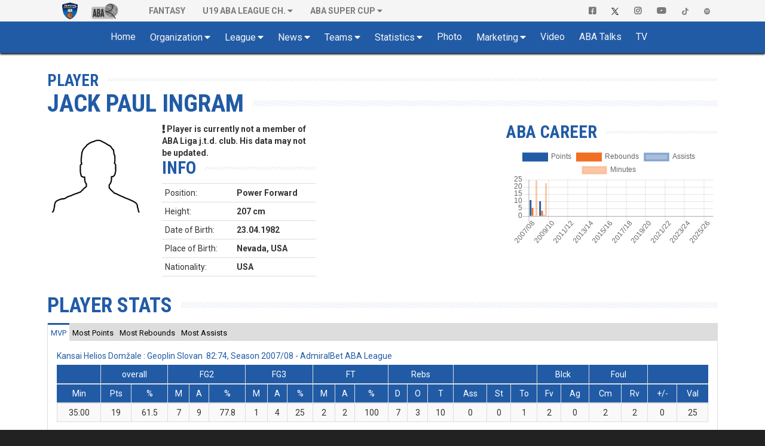

--- FILE ---
content_type: text/html; charset=UTF-8
request_url: https://www.aba-liga.com/player/877/7/1/jack-paul-ingram/
body_size: 12534
content:
<!DOCTYPE html>
<html lang="en">
    <head>
        <meta charset="utf-8">
        <meta http-equiv="X-UA-Compatible" content="IE=edge">
        			<meta name="viewport" content="width=device-width, initial-scale=1">
			        
		
		<meta name="description" content="The Official Site of ABA League. Live Matches, Stats, Standings, Teams, Players, Videos, Interviews, Fantasy and more..."/>
		<meta name="author" content="ABA liga j.t.d.">
		<meta name="theme-color" content="#215BA6">
        <link rel="canonical" href="https://www.aba-liga.com/player/877/25/1/jack-paul-ingram/" />
        <meta property="og:locale" content="en" />
        <meta property="og:type" content="website" />
        <meta property="og:title" content="Jack Paul Ingram > Player : ABA League" />
        <meta property="og:description" content="The Official Site of ABA League. Live Matches, Stats, Standings, Teams, Players, Videos, Interviews, Fantasy and more..." />
        <meta property="og:url" content="https://www.aba-liga.com/player/877/25/1/jack-paul-ingram/" />
        <meta property="og:site_name" content="ABA Liga" />
        <meta property="og:image" content="/images/aba-liga-1-main.png" />
        <meta name="twitter:card" content="summary" />
        <meta name="twitter:description" content="The Official Site of ABA League. Live Matches, Stats, Standings, Teams, Players, Videos, Interviews, Fantasy and more..." />
        <meta name="twitter:title" content="Jack Paul Ingram > Player : ABA League" />
        <meta name="twitter:image" content="/images/aba-liga-1-main.png" />
		<meta name="twitter:site" content="@ABA_League">
    	<meta name="twitter:creator" content="@ABA_League">
		<link rel="icon" href="https://www.aba-liga.com/favicon.ico">
		<link rel="icon" type="image/png" sizes="32x32" href="https://www.aba-liga.com/images/favicon_ABA_32.png">
		<link rel="icon" type="image/png" sizes="16x16" href="https://www.aba-liga.com/images/favicon_ABA_16.png">
        <link rel="apple-touch-icon" sizes="180x180" href="https://www.aba-liga.com/images/favicon_ABA_180.png">
		
        <title>Jack Paul Ingram > Player : ABA League</title>
		
		<!-- ABA FaceLift 2020 Fonts -->				
		<link rel="stylesheet" href="https://fonts.googleapis.com/css2?family=Roboto+Condensed:ital,wght@0,400;0,700;1,400;1,700&family=Roboto:ital,wght@0,400;0,700;1,400;1,700">		
		<!-- End of ABA FaceLift 2020 Fonts -->
		
        <!-- Bootstrap core CSS -->
        <link href="/bootstrap/css/bootstrap.min.css?v=2026-01-16v2" rel="stylesheet">
        
        <!-- IE10 viewport hack for Surface/desktop Windows 8 bug -->
        <link href="/bootstrap/assets/ie10-viewport-bug-workaround.css?v=2026-01-16v2" rel="stylesheet">
		
        <!-- Font Awesome 5 -->        
        <link rel="stylesheet" href="/css/font-awesome-5/css/all.min.css?v=2026-01-16v2">

		<!-- tagging 
		-->

		               
		<!-- Custom styles for this template -->
		<link href="https://www.aba-liga.com/css/2020/style2020.css?v=2026-01-16v2" rel="stylesheet">		                        
        
        <!-- Custom styles for dino mode -->
              
      	<!-- Custom styles for dino mode 
               
	   		
        <!-- nanoGALLERY - default theme css file                                                                                 -->
        <link href="https://www.aba-liga.com/css/nanogal/nanogallery.min.css?v=2026-01-16v2" rel="stylesheet" type="text/css">
        <!-- nanoGALLERY - css file for the theme 'clean'                                                                         -->
        <link href="https://www.aba-liga.com/css/nanogal/themes/clean/nanogallery_clean.min.css?v=2026-01-16v2" rel="stylesheet" type="text/css">
        <!-- nanoGALLERY - css file for the theme 'light'                                                                         -->
        <link href="https://www.aba-liga.com/css/nanogal/themes/light/nanogallery_light.min.css?v=2026-01-16v2" rel="stylesheet" type="text/css">
               
        
        <!-- HTML5 shim and Respond.js for IE8 support of HTML5 elements and media queries -->
        <!--[if lt IE 9]>
          <script src="https://oss.maxcdn.com/html5shiv/3.7.3/html5shiv.min.js"></script>
          <script src="https://oss.maxcdn.com/respond/1.4.2/respond.min.js"></script>
        <![endif]-->
		
		<script type="text/javascript">
			function getCookie(c_name){
				var c_value = document.cookie;
				var c_start = c_value.indexOf(" " + c_name + "=");
				if (c_start == -1){
					c_start = c_value.indexOf(c_name + "=");
				}
				if (c_start == -1){
					c_value = null;
				}else{
					c_start = c_value.indexOf("=", c_start) + 1;
					var c_end = c_value.indexOf(";", c_start);
					if (c_end == -1){
						c_end = c_value.length;
					}
					c_value = unescape(c_value.substring(c_start,c_end));
				}
				return c_value;
			}
			function setCookie(c_name,value,exdays){
				var exdate=new Date();
				exdate.setDate(exdate.getDate() + exdays);
				var c_value=escape(value) + ((exdays==null) ? "" : "; expires="+exdate.toUTCString());
				document.cookie=c_name + "=" + c_value;
			}
			function checkCookie()
			{
				var acceptcookie=getCookie('LandingPage');
				if (acceptcookie=='ok')
				{
				
				}
				else 
				  {
					//setCookie('LandingPage','ok',2);
					//window.location.href = "http://www.aba-liga.com/landing.php";
				}
			}
			checkCookie();
		</script>
		
		
    </head>
	
    <body class="single-player ">
	<style>
		@media (min-width: 768px) and (max-width: 991px) {
			.navbar-right {
				float: none!important;												
				clear: both;
				margin: 0 auto;
				display: table;
				table-layout: fixed;
			}
		}
		@media (min-width: 992px) {
			.navbar-right {
				float: right!important;
				margin-right: -15px;
			}
		}
	</style>
    <div id="fb-root"></div>
	<script>(function(d, s, id) {
      var js, fjs = d.getElementsByTagName(s)[0];
      if (d.getElementById(id)) return;
      js = d.createElement(s); js.id = id;
      js.src = "//connect.facebook.net/en_US/sdk.js#xfbml=1&version=v2.8&appId=277519132349205";
      fjs.parentNode.insertBefore(js, fjs);
    }(document, 'script', 'facebook-jssdk'));</script>
    
    <!-- #navigation -->    
    <style>
	.navbar-brand.playoff-brand {
		display: none;
	} 
	.dropdown-submenu {
		position: relative;
	}

	.dropdown-submenu .dropdown-menu {
		top: 0;
		left: 100%;
		margin-top: -1px;
	}
	@media (max-width: 767px) {
		.navbar-nav .open .dropdown-submenu .dropdown-menu {
			margin-left: 25px;
		}
	}
</style>
<div id="top_navigation">
    <nav class="navbar navbar-default">
        <div class="container">
            <!-- Brand and toggle get grouped for better mobile display -->
            <div class="navbar-header">                
                <button type="button" class="navbar-toggle collapsed" data-toggle="collapse" data-target="#bs-example-navbar-collapse-1" aria-expanded="false">
                    <span class="sr-only">Toggle navigation</span>
                    <span class="icon-bar"></span>
                    <span class="icon-bar"></span> 
                    <span class="icon-bar"></span>
                </button>            
            </div>

            <!-- Collect the nav links, forms, and other content for toggling -->
            <div class="collapse navbar-collapse" id="bs-example-navbar-collapse-1">
                <ul class="nav navbar-nav">
                    <li class="active">
                        <a class="navbar-brand" href="https://www.aba-liga.com/">
                            <img src="https://www.aba-liga.com/images/aba_logo_550x150.png?id=2026-01-16v2" alt="ABA Liga j.t.d." class="img-responsive" style="margin-top:3px;"/>
                        </a>
                        <!-- <a class="navbar-brand playoff-brand" href="https://www.aba-liga.com/">
                            <img style="height:50px" src="https://www.aba-liga.com/images/aba_playoff_2019.png?t=1" alt="ABA Liga j.t.d." class="img-responsive" />
                        </a> -->
                    </li>
                    <li class="other_portal">
                        <a class="navbar-brand" href="https://druga.aba-liga.com">
                            <img class="black_and_white_logo" src="https://www.aba-liga.com/images/aba2_logo_410x150_bw.png?id=2026-01-16v2" alt="ABA Liga j.t.d." class="img-responsive" />
                            <img class="color_logo" src="https://www.aba-liga.com/images/aba2_logo_410x150.png?id=2026-01-16v2" alt="ABA Liga j.t.d." class="img-responsive" /> 
                        </a>
                    </li>
					
                    <li class="first_after_seconds_brand_li"> 
                       <a href="https://fantasy.aba-liga.com/" target="_blank">Fantasy </a></a> 
                    </li>

                    <li class="dropdown" >
                        <a href="#" class="dropdown-toggle" data-toggle="dropdown" role="button" aria-haspopup="true" aria-expanded="false">U19 ABA League Ch.</a>
                        <ul class="dropdown-menu">
                            <li><a href="https://www.aba-liga.com/newslist/u19/1/">News</a></li>                        
                            <li><a href="https://www.aba-liga.com/calendar-u19/25/7/">Calendar</a></li>
                            <li><a href="https://www.aba-liga.com/standings-u19/25/7/">Standings</a></li>
                            <li class="dropdown dropdown-submenu"><a href="#" class="dropdown-toggle test" data-toggle="dropdown">Teams</a>
                                        <ul class="dropdown-menu">
                                        <li><a href="https://www.aba-liga.com/team/77/25/7/0/borac-mozzart-u19/">KK Borac Mozzart U19</a></li><li><a href="https://www.aba-liga.com/team/98/25/7/0/bosna-bh-telekom-u19/">Bosna BH Telekom U19</a></li><li><a href="https://www.aba-liga.com/team/68/25/7/0/cedevita-olimpija-u19/">KK Cedevita Olimpija Ljubljana U19</a></li><li><a href="https://www.aba-liga.com/team/52/25/7/0/crvena-zvezda-u19/">KK Crvena zvezda U19</a></li><li><a href="https://www.aba-liga.com/team/94/25/7/0/dubai-basketball-u19/">Dubai Basketball U19</a></li><li><a href="https://www.aba-liga.com/team/63/25/7/0/fmp-u19/">KK FMP U19</a></li><li><a href="https://www.aba-liga.com/team/55/25/7/0/igokea-m-tel-u19/">KK Igokea m:tel U19</a></li><li><a href="https://www.aba-liga.com/team/105/25/7/0/ilirija-u19/">Ilirija U19</a></li><li><a href="https://www.aba-liga.com/team/62/25/7/0/krka-u19/">KK Krka U19</a></li><li><a href="https://www.aba-liga.com/team/56/25/7/0/mega-superbet-u19/">KK Mega Superbet U19</a></li><li><a href="https://www.aba-liga.com/team/60/25/7/0/partizan-u19/">KK Partizan U19</a></li><li><a href="https://www.aba-liga.com/team/84/25/7/0/sc-derby-u19/">KK SC Derby U19</a></li><li><a href="https://www.aba-liga.com/team/97/25/7/0/spartak-office-shoes-u19/">KK Spartak Office Shoes U19</a></li><li><a href="https://www.aba-liga.com/team/80/25/7/0/split-u19/">KK Split U19</a></li><li><a href="https://www.aba-liga.com/team/106/25/7/0/vienna-u19/">Vienna U19</a></li><li><a href="https://www.aba-liga.com/team/64/25/7/0/zadar-u19/">KK Zadar U19</a></li>                                        </ul>
                                    </li>
                            <li><a href="https://www.aba-liga.com/competition-system-u19/">Competition system</a></li>                        
                            <li><a href="https://www.aba-liga.com/documents-u19/">Documents</a></li>
                            <li><a href="https://www.aba-liga.com/marketing-u19/">Marketing</a></li>
                            <li><a href="https://www.aba-liga.com/gallery-u19/">Gallery</a></li>
                        </ul>
                    </li>
                    <li class="dropdown">
                        <a href="#" class="dropdown-toggle" data-toggle="dropdown" role="button" aria-haspopup="true" aria-expanded="false">ABA SUPER CUP</a>
                        <ul class="dropdown-menu">
                            <li><a href="https://www.aba-liga.com/newslist/Supercup/1/">News</a></li>                        
                            <li><a href="https://www.aba-liga.com/calendar-supercup/25/3/">Calendar</a></li>
                            <li><a href="https://www.aba-liga.com/competition-system-supercup/">Competition system</a></li>                        
                            <li><a href="https://www.aba-liga.com/documents-supercup/">Documents</a></li>
                            <li><a href="https://www.aba-liga.com/gallery-supercup/">Gallery</a></li>
                            <li class="dropdown dropdown-submenu"><a href="#" class="dropdown-toggle test" data-toggle="dropdown">Statistics</a>
                                <ul class="dropdown-menu">
                                    <li><a href="https://www.aba-liga.com/players-statistics-supercup/">Players Statistics</a></li>
                                    <li><a href="https://www.aba-liga.com/teams-statistics-supercup/">Teams Statistics</a></li> 
                                    <li><a href="https://www.aba-liga.com/players-comparison-supercup/">Players Comparison</a></li>
                                    <li><a href="https://www.aba-liga.com/teams-comparison-supercup/">Teams Comparison</a></li> 
                                </ul>
                            </li>
                        </ul>
                    </li>
                </ul>                
                <ul class="nav navbar-nav navbar-right">
                    <li>
                        <a href="https://www.facebook.com/ABALiga.jtd" target="_blank"><i class="fab fa-facebook-square"></i></a>
                    </li>
                    <li>
                        <a href="https://twitter.com/ABA_League" target="_blank"><img src="/images/X-logo-black.png" style="height:12px;"/></a>
                    </li>
                    <li>
                        <a href="https://instagram.com/aba.liga" target="_blank"><i class="fab fa-instagram" aria-hidden="true"></i></a>
                    </li>
                    <li>
                        <a href="https://www.youtube.com/abaligajtd" target="_blank"><i class="fab fa-youtube" aria-hidden="true"></i></a>
                    </li>  
					<li>
                        <a href="https://www.tiktok.com/@aba.liga" target="_blank"> <img src="/images/tiktok_grey.png" style="height:12px;"/></a>
                    </li> 
					<li>
                        <a href="https://open.spotify.com/show/38Cb5Ke5YBVdFev1RAJ17t" target="_blank"> <img src="/images/spotify_grey.png" style="height:12px;"/></a>
                    </li>  
					
                </ul>
            </div><!-- /.navbar-collapse -->
        </div><!-- /.container-fluid -->
    </nav>  
</div>
<nav id="main_navigation" class="navbar">
    <div class="container">
        <div class="navbar-header">
            <button type="button" class="navbar-toggle collapsed" data-toggle="collapse" data-target="#navbar" aria-expanded="false" aria-controls="navbar">
                <span class="sr-only">Toggle navigation</span>
                <span class="icon-bar"></span>
                <span class="icon-bar"></span>
                <span class="icon-bar"></span>
            </button>    
            <a class="navbar-brand" href="https://www.aba-liga.com/">
                <img src="https://www.aba-liga.com/images/aba_logo_550x150.png?id=2026-01-16v2" alt="ABA Liga j.t.d." class="img-responsive" />
            </a>        
        </div>
        <div id="navbar" class="collapse navbar-collapse">
            <ul class="nav navbar-nav double-menu-left">                
                <li>
                	<a href="https://www.aba-liga.com/">	Home </a>
                </li>                
                <li class="dropdown">
                	<a href="#" class="dropdown-toggle" data-toggle="dropdown" role="button" aria-haspopup="true" aria-expanded="false">Organization</a>
                    <ul class="dropdown-menu">
                        
						<li><a href="https://www.aba-liga.com/referees/">Referees</a></li>
                        <li><a href="https://www.aba-liga.com/commissioners/">Commisioners</a></li>                        
                        <li><a href="https://www.aba-liga.com/supervisors/">Supervisors</a></li>                        
                        <li><a href="https://www.aba-liga.com/disciplinary-bodies/">Disciplinary bodies</a></li>                        
                        <li><a href="https://www.aba-liga.com/company-info/">Company info</a></li>
                        <li><a href="https://www.aba-liga.com/documents/">Documents</a></li>
                        
                    </ul>
                </li>
                <li class="dropdown">
                	<a href="#" class="dropdown-toggle" data-toggle="dropdown" role="button" aria-haspopup="true" aria-expanded="false">League</a>
                    <ul class="dropdown-menu">
                        <li><a href="https://www.aba-liga.com/calendar/25/1/">Calendar</a></li>
                        <li><a href="https://www.aba-liga.com/standings/25/1/">Standings</a></li>                        
                        <li><a href="https://www.aba-liga.com/competition-system/">Competition system</a></li>
						<li role="separator" class="divider"></li>
                        <li class="dropdown dropdown-submenu"><a href="#" class="dropdown-toggle test" data-toggle="dropdown">ABA Super Cup</a>
                            <ul class="dropdown-menu">
                                <li><a href="https://www.aba-liga.com/newslist/Supercup/1/">News</a></li>                        
								<li><a href="https://www.aba-liga.com/calendar-supercup/25/3/">Calendar</a></li>
								<li><a href="https://www.aba-liga.com/competition-system-supercup/">Competition system</a></li>                        
								<li><a href="https://www.aba-liga.com/documents-supercup/">Documents</a></li>
								<li><a href="https://www.aba-liga.com/gallery-supercup/">Gallery</a></li>
								<li class="dropdown dropdown-submenu"><a href="#" class="dropdown-toggle test" data-toggle="dropdown">Statistics</a>
									<ul class="dropdown-menu">
										<li><a href="https://www.aba-liga.com/players-statistics-supercup/">Players Statistics</a></li>
										<li><a href="https://www.aba-liga.com/teams-statistics-supercup/">Teams Statistics</a></li> 
										<li><a href="https://www.aba-liga.com/players-comparison-supercup/">Players Comparison</a></li>
										<li><a href="https://www.aba-liga.com/teams-comparison-supercup/">Teams Comparison</a></li> 
									</ul>
								</li>
                            </ul>
                        </li>
						<li class="dropdown dropdown-submenu"><a href="#" class="dropdown-toggle test" data-toggle="dropdown">Qualifiers</a>
                            <ul class="dropdown-menu">
                                <li><a href="https://www.aba-liga.com/calendar-qualifiers/25/8/">Calendar</a></li>
                                <li><a href="https://www.aba-liga.com/gallery-qualifiers/">Gallery</a></li>
                            </ul>
                        </li>
						<li class="dropdown dropdown-submenu"><a href="#" class="dropdown-toggle test" data-toggle="dropdown">U19 ABA League Championship</a>
                            <ul class="dropdown-menu">
                                <li><a href="https://www.aba-liga.com/newslist/u19/1/">News</a></li>                        
								<li><a href="https://www.aba-liga.com/calendar-u19/25/7/">Calendar</a></li>
								<li><a href="https://www.aba-liga.com/standings-u19/25/7/">Standings</a></li>
								<li class="dropdown dropdown-submenu"><a href="#" class="dropdown-toggle test" data-toggle="dropdown">Teams</a>
									<ul class="dropdown-menu">
									<li><a href="https://www.aba-liga.com/team/77/25/7/0/borac-mozzart-u19/">KK Borac Mozzart U19</a></li><li><a href="https://www.aba-liga.com/team/98/25/7/0/bosna-bh-telekom-u19/">Bosna BH Telekom U19</a></li><li><a href="https://www.aba-liga.com/team/68/25/7/0/cedevita-olimpija-u19/">KK Cedevita Olimpija Ljubljana U19</a></li><li><a href="https://www.aba-liga.com/team/52/25/7/0/crvena-zvezda-u19/">KK Crvena zvezda U19</a></li><li><a href="https://www.aba-liga.com/team/94/25/7/0/dubai-basketball-u19/">Dubai Basketball U19</a></li><li><a href="https://www.aba-liga.com/team/63/25/7/0/fmp-u19/">KK FMP U19</a></li><li><a href="https://www.aba-liga.com/team/55/25/7/0/igokea-m-tel-u19/">KK Igokea m:tel U19</a></li><li><a href="https://www.aba-liga.com/team/105/25/7/0/ilirija-u19/">Ilirija U19</a></li><li><a href="https://www.aba-liga.com/team/62/25/7/0/krka-u19/">KK Krka U19</a></li><li><a href="https://www.aba-liga.com/team/56/25/7/0/mega-superbet-u19/">KK Mega Superbet U19</a></li><li><a href="https://www.aba-liga.com/team/60/25/7/0/partizan-u19/">KK Partizan U19</a></li><li><a href="https://www.aba-liga.com/team/84/25/7/0/sc-derby-u19/">KK SC Derby U19</a></li><li><a href="https://www.aba-liga.com/team/97/25/7/0/spartak-office-shoes-u19/">KK Spartak Office Shoes U19</a></li><li><a href="https://www.aba-liga.com/team/80/25/7/0/split-u19/">KK Split U19</a></li><li><a href="https://www.aba-liga.com/team/106/25/7/0/vienna-u19/">Vienna U19</a></li><li><a href="https://www.aba-liga.com/team/64/25/7/0/zadar-u19/">KK Zadar U19</a></li>									</ul>
								</li>
								<li><a href="https://www.aba-liga.com/competition-system-u19/">Competition system</a></li>                        
								<li><a href="https://www.aba-liga.com/documents-u19/">Documents</a></li>
								<li><a href="https://www.aba-liga.com/marketing-u19/">Marketing</a></li>
								<li><a href="https://www.aba-liga.com/gallery-u19/">Gallery</a></li>
								<li class="dropdown dropdown-submenu"><a href="#" class="dropdown-toggle test" data-toggle="dropdown">Statistics</a>
									<ul class="dropdown-menu">
										<li><a href="https://www.aba-liga.com/players-statistics-u19/">Players Statistics</a></li>
										<li><a href="https://www.aba-liga.com/teams-statistics-u19/">Teams Statistics</a></li> 
										<li><a href="https://www.aba-liga.com/players-comparison-u19/">Players Comparison</a></li>
										<li><a href="https://www.aba-liga.com/teams-comparison-u19/">Teams Comparison</a></li> 
									</ul>
								</li>
                            </ul>
                        </li>
						<li class="dropdown dropdown-submenu"><a href="#" class="dropdown-toggle test" data-toggle="dropdown">Preseason</a>
                            <ul class="dropdown-menu">
                                <li><a href="https://www.aba-liga.com/calendar-preseason/25/1/">Calendar</a></li>
								<li><a href="https://www.aba-liga.com/standings-preseason/25/1/">Standings</a></li>
                            </ul>
                        </li>						
                    </ul>
                </li>								
				
                <li class="dropdown">
                	<a href="#" class="dropdown-toggle" data-toggle="dropdown" role="button" aria-haspopup="true" aria-expanded="false">News</a>
                    <ul class="dropdown-menu">
                        <li><a href="https://www.aba-liga.com/newslist/News/1/">All News</a></li>
                        <li><a href="https://www.aba-liga.com/newslist/ABA/1/">ABA Liga j.t.d.</a></li>
                        <li><a href="https://www.aba-liga.com/newslist/Clubs/1/">Clubs</a></li>
                        <li><a href="https://www.aba-liga.com/newslist/European/1/">European Competitions</a></li>
                        <li><a href="https://www.aba-liga.com/newslist/Domestic/1/">Domestic Competitions</a></li>
                        <li><a href="https://www.aba-liga.com/newslist/National/1/">National Teams</a></li>                        
                        <li><a href="https://www.aba-liga.com/newslist/Memories/1/">Memories</a></li>
                        <li><a href="https://www.aba-liga.com/newslist/Legends/1/">Legends</a></li>
                        <li><a href="https://www.aba-liga.com/newslist/Other/1/">Other news</a></li>
                        <li><a href="https://www.aba-liga.com/newslist/Official/1/">Official announcements</a></li>
                        <li><a href="https://www.aba-liga.com/newslist/Interview/1/">Interview</a></li>  
						<li><a href="https://www.aba-liga.com/newslist/Blog/1/">Blog</a></li>  
						<li><a href="https://www.aba-liga.com/newslist/Fanmail/1/">Fan Mail</a></li>  
						<li role="separator" class="divider"></li>						
						<li><a href="https://www.aba-liga.com/subscribe/">Subscribe to ABA Newsletter</a></li>  
                    </ul>
                </li>                                
                <li class="dropdown">
                	<a href="#" class="dropdown-toggle" data-toggle="dropdown" role="button" aria-haspopup="true" aria-expanded="false">Teams</a>
                    <ul class="dropdown-menu">
						<li><a href="https://www.aba-liga.com/team/43/25/1/0/borac-mozzart/">Borac Mozzart</a></li><li><a href="https://www.aba-liga.com/team/1/25/1/0/bosna-bh-telecom/">Bosna BH Telecom</a></li><li><a href="https://www.aba-liga.com/team/12/25/1/0/buducnost-voli/">Budućnost VOLI</a></li><li><a href="https://www.aba-liga.com/team/66/25/1/0/cedevita-olimpija/">Cedevita Olimpija</a></li><li><a href="https://www.aba-liga.com/team/18/25/1/0/crvena-zvezda-meridianbet/">Crvena zvezda Meridianbet</a></li><li><a href="https://www.aba-liga.com/team/95/25/1/0/dubai-basketball/">Dubai Basketball</a></li><li><a href="https://www.aba-liga.com/team/17/25/1/0/fmp/">FMP</a></li><li><a href="https://www.aba-liga.com/team/30/25/1/0/igokea-m-tel/">Igokea m:tel</a></li><li><a href="https://www.aba-liga.com/team/10/25/1/0/krka/">Krka</a></li><li><a href="https://www.aba-liga.com/team/33/25/1/0/mega-superbet/">Mega Superbet</a></li><li><a href="https://www.aba-liga.com/team/22/25/1/0/partizan-mozzart-bet/">Partizan Mozzart Bet</a></li><li><a href="https://www.aba-liga.com/team/92/25/1/0/perspektiva-ilirija/">Perspektiva Ilirija</a></li><li><a href="https://www.aba-liga.com/team/74/25/1/0/sc-derby/">SC Derby</a></li><li><a href="https://www.aba-liga.com/team/91/25/1/0/spartak-office-shoes/">Spartak Office Shoes</a></li><li><a href="https://www.aba-liga.com/team/7/25/1/0/split/">Split</a></li><li><a href="https://www.aba-liga.com/team/100/25/1/0/u-bt-cluj-napoca/">U-BT Cluj-Napoca</a></li><li><a href="https://www.aba-liga.com/team/101/25/1/0/vienna/">Vienna</a></li><li><a href="https://www.aba-liga.com/team/3/25/1/0/zadar/">Zadar</a></li>                    </ul>
                </li>
                <li class="dropdown">
                	<a href="#" class="dropdown-toggle" data-toggle="dropdown" role="button" aria-haspopup="true" aria-expanded="false">Statistics</a>
                    <ul class="dropdown-menu">
						<li><a href="https://www.aba-liga.com/players-statistics/">Players Statistics</a></li>
                        <li><a href="https://www.aba-liga.com/teams-statistics/">Teams Statistics</a></li>
						<li><a href="https://www.aba-liga.com/mvplist/25/">MVP List</a></li>
						<li><a href="https://www.aba-liga.com/players-comparison/">Players Comparison</a></li>
						<li><a href="https://www.aba-liga.com/teams-comparison/">Teams Comparison</a></li> 
                    </ul>
                </li>        
                <li>
                	<a href="https://www.aba-liga.com/gallery/">Photo </a>
                </li>
                <li class="dropdown">
                	<a href="#" class="dropdown-toggle" data-toggle="dropdown" role="button" aria-haspopup="true" aria-expanded="false">Marketing</a>
                    <ul class="dropdown-menu">
                        <li><a href="https://www.aba-liga.com/sponsors/">Sponsors</a></li>
                        <li><a href="https://www.aba-liga.com/logotypes/">Logotypes</a></li>
                    </ul>
                </li>                
                
				
                <li>
					<a href="https://www.aba-liga.com/newslist/Videos/1/" class="dropdown-toggle" data-toggle="dropdown" role="button" aria-haspopup="true" aria-expanded="false">Video</a>
                    <ul class="dropdown-menu">
                        <li><a href="https://www.aba-liga.com/newslist/HL/1/">Match Highligts</a></li>
                        <li><a href="https://www.aba-liga.com/newslist/FM/1/">Full Match Video</a></li>
                        <li><a href="https://www.aba-liga.com/newslist/Exciting/1/">Exciting Moments</a></li>
                        <li><a href="https://www.aba-liga.com/newslist/Magazine/1/">ABA Magazine</a></li>
                        <li><a href="https://www.aba-liga.com/newslist/Top5/1/">Top 5</a></li>
                    </ul>
                </li>
                <li>
                	<a href="https://www.aba-liga.com/newslist/Talks/1/">ABA Talks </a>
                </li>
                <li>
                	<a href="https://www.aba-liga.com/tv/">TV </a>
                </li>                                       
                <li class="only_on_mobile">
                    <a href="https://fantasy.aba-liga.com/" target="_blank">Fantasy </a>
                </li>
                <li class="only_on_mobile dropdown">
                    <a href="#" class="dropdown-toggle" data-toggle="dropdown" role="button" aria-haspopup="true" aria-expanded="false">U19 ABA League Ch.</a>
                    <ul class="dropdown-menu">
                        <li><a href="https://www.aba-liga.com/newslist/u19/1/">News</a></li>                        
                        <li><a href="https://www.aba-liga.com/calendar-u19/25/7/">Calendar</a></li>
                        <li><a href="https://www.aba-liga.com/standings-u19/25/7/">Standings</a></li>
                        <li class="dropdown dropdown-submenu"><a href="#" class="dropdown-toggle test" data-toggle="dropdown">Teams</a>
                                    <ul class="dropdown-menu">
                                    <li><a href="https://www.aba-liga.com/team/77/25/7/0/borac-mozzart-u19/">KK Borac Mozzart U19</a></li><li><a href="https://www.aba-liga.com/team/98/25/7/0/bosna-bh-telekom-u19/">Bosna BH Telekom U19</a></li><li><a href="https://www.aba-liga.com/team/68/25/7/0/cedevita-olimpija-u19/">KK Cedevita Olimpija Ljubljana U19</a></li><li><a href="https://www.aba-liga.com/team/52/25/7/0/crvena-zvezda-u19/">KK Crvena zvezda U19</a></li><li><a href="https://www.aba-liga.com/team/94/25/7/0/dubai-basketball-u19/">Dubai Basketball U19</a></li><li><a href="https://www.aba-liga.com/team/63/25/7/0/fmp-u19/">KK FMP U19</a></li><li><a href="https://www.aba-liga.com/team/55/25/7/0/igokea-m-tel-u19/">KK Igokea m:tel U19</a></li><li><a href="https://www.aba-liga.com/team/105/25/7/0/ilirija-u19/">Ilirija U19</a></li><li><a href="https://www.aba-liga.com/team/62/25/7/0/krka-u19/">KK Krka U19</a></li><li><a href="https://www.aba-liga.com/team/56/25/7/0/mega-superbet-u19/">KK Mega Superbet U19</a></li><li><a href="https://www.aba-liga.com/team/60/25/7/0/partizan-u19/">KK Partizan U19</a></li><li><a href="https://www.aba-liga.com/team/84/25/7/0/sc-derby-u19/">KK SC Derby U19</a></li><li><a href="https://www.aba-liga.com/team/97/25/7/0/spartak-office-shoes-u19/">KK Spartak Office Shoes U19</a></li><li><a href="https://www.aba-liga.com/team/80/25/7/0/split-u19/">KK Split U19</a></li><li><a href="https://www.aba-liga.com/team/106/25/7/0/vienna-u19/">Vienna U19</a></li><li><a href="https://www.aba-liga.com/team/64/25/7/0/zadar-u19/">KK Zadar U19</a></li>                                    </ul>
                                </li>
                        <li><a href="https://www.aba-liga.com/competition-system-u19/">Competition system</a></li>                        
                        <li><a href="https://www.aba-liga.com/documents-u19/">Documents</a></li>
                        <li><a href="https://www.aba-liga.com/marketing-u19/">Marketing</a></li>
                        <li><a href="https://www.aba-liga.com/gallery-u19/">Gallery</a></li>
                    </ul>
                </li>
                <li class="only_on_mobile socials_link">
                    <a href="https://www.facebook.com/ABALiga.jtd" target="_blank"><i class="fab fa-facebook-square"></i></a>
                </li>
                <li class="only_on_mobile socials_link">
                    <a href="https://twitter.com/ABA_League" target="_blank"><img src="/images/X-logo-white.png" style="height:12px;"/></a>
                </li>
                <li class="only_on_mobile socials_link">
                    <a href="https://instagram.com/aba.liga" target="_blank"><i class="fab fa-instagram" aria-hidden="true"></i></a>
                </li>
                <li class="only_on_mobile socials_link">
                    <a href="https://www.youtube.com/abaligajtd" target="_blank"><i class="fab fa-youtube" aria-hidden="true"></i></a>
                </li> 
				<li class="only_on_mobile socials_link">
                    <a href="https://www.tiktok.com/@aba.liga" target="_blank"><img src="/images/tiktok_white.png" style="height:12px;"/></a>
                </li> 
				<li class="only_on_mobile socials_link">
                    <a href="https://open.spotify.com/show/38Cb5Ke5YBVdFev1RAJ17t" target="_blank"><img src="/images/spotify_white.png" style="height:12px;"/></a>
                </li> 
				<li class="only_on_mobile other_league_link">
                    <a href="https://druga.aba-liga.com/">
                        <img src="https://www.aba-liga.com/images/aba2_logo_410x150.png?id=2026-01-16v2" alt="ABA Liga j.t.d."/> <span class="narrow_txt">ABA LEAGUE 2</span>
                    </a>
                </li>          				
            </ul>                       
        </div><!--/.nav-collapse -->
    </div>
</nav> 
	<div id="2020_portal_id" style="display:none;">
					<input type="text" id="primary_color" value="#215BA6" readonly>
			<input type="text" id="primary_color_light" value="rgb(33,91,166,0.4)" readonly>
					
	</div><script type="text/javascript">	window.history.pushState("", "", "/player/877/25/1/jack-paul-ingram/");</script>                                            
	
	
	<input type="hidden" value="25" id="player_sez" readonly>
	<input type="hidden" value="1" id="player_lea" readonly>
	<input type="hidden" value="877" id="player_id" readonly>
<section id="main_content" class="pfe_section page_default page_player_single">
	<div class="container">    	
    	<div class="row">        
                    	                                                
            <div class="col-md-12">
			
								<!-- single team -->
				<header>
					<div class="navigation_title">
						Player                             
					</div>
					
					<h1 class="main_title">
						Jack Paul Ingram					</h1>                            
				</header>   
                
                					<div class="basic_content">
						<div class="row">
							<div class="col-xs-12 col-xssm-5 col-sm-6 col-md-2 text-center">
								<!-- photo and socials -->
																	<img class="center-block" src="https://www.aba-liga.com/stats/img/foto/person_default.png?id=20260121081912eGkSCDhj839AQK41VNcLdYMT6" alt="Player Jack Paul Ingram"/>
									
							</div>
							<div class="clearfix visible-xs hidden-xssm"></div>
							<div class="spacer_two visible-xs hidden-xssm"></div>
							<div class="col-xs-12 col-xssm-7 col-sm-6 col-md-3">
								<!-- player basic info -->
								<div class="player_club_info">
																				
									<span class="subinfo"><i class="fas fa-exclamation"></i> Player is currently not a member of ABA Liga j.t.d. club. His data may not be updated.</span>											
																	</div>
								<div class="player_basic_info">
									<h3 class="main_title">Info</h3>
									<table id="player_basic_info_table" class="table table-condensed clean_table">
										<tbody>																			
																									<tr>
															<td>
																Position:
															</td>
															<td>
																Power Forward															</td>
														</tr>														
													    
														<tr>
															<td>
																Height:
															</td>
															<td>
																207 cm															</td>
														</tr>														
													    
														<tr>
															<td>
																Date of Birth:
															</td>
															<td>
																23.04.1982															</td>
														</tr>														
													     
														<tr>
															<td>
																Place of Birth:
															</td>
															<td>
																Nevada, USA															</td>
														</tr>														
													     
														<tr>
															<td>
																Nationality:
															</td>
															<td>
																USA															</td>
														</tr>													
																							</tbody>
									</table> 																			
								</div>
							</div>
							<div class="clearfix visible-xs visible-sm"></div>
							<div class="spacer_two visible-xs visible-sm"></div>
							<div id="players_clubs_container" class="col-xs-12 col-sm-6 col-md-3">
								<!-- Player old clubs info -->
															</div>
							<div class="clearfix visible-xs"></div>
							<div class="spacer_two visible-xs"></div>
							<div class="col-xs-12 col-sm-6 col-md-4">
								<!-- Info canvas -->
								<h3 class="main_title">ABA career</h3>
								<div class="playerchart-container" style="width:100%;">
									<canvas id="playercanvas"></canvas>
								</div>
							</div>
						</div><!-- end of .row -->

						
													<div class="spacer_two"></div>
							<div class="row">
								<div class="col-xs-12">
									<h2 class="main_title">Player Stats</h2>
									
									
																			<!-- Nav tabs -->
									<!-- Nav tabs -->
									<ul class="nav nav-tabs" role="tablist">
										<li role="presentation" class="active"><a href="#player-index" aria-controls="player-index" role="tab" data-toggle="tab">
											<span>MVP</span>
											</a></li>                            
										<li role="presentation"><a href="#player-points" aria-controls="player-points" role="tab" data-toggle="tab"><span class="hidden-xs visible-xssm">Most Points</span><span class="visible-xs hidden-xssm">MP</span></a></li>                                
										<li role="presentation"><a href="#player-rebounds" aria-controls="player-rebounds" role="tab" data-toggle="tab"><span class="hidden-xs visible-xssm">Most Rebounds</span><span class="visible-xs hidden-xssm">MR</span></a></li>
										<li role="presentation"><a href="#player-assists" aria-controls="player-assists" role="tab" data-toggle="tab"><span class="hidden-xs visible-xssm">Most Assists</span><span class="visible-xs hidden-xssm">MA</span></a></li>
										
									</ul>
									
									<!-- Tab panes -->
									<div class="tab-content">
										<div role="tabpanel" class="tab-pane active" id="player-index">
											<div class="topplayer_tabs_container">	
												<div class="visible-xs hidden-xssm col-xs-12 help_for_navigation"><i class="fas fa-angle-double-right"></i> MVP <i class="fas fa-angle-double-left"></i></div>											
													

<div class="player_match_info"><a href='/match/147/7/1/Overview/q1/1/home/kansai-helios-domzale-geoplin-slovan/'>Kansai Helios Domžale : Geoplin Slovan&nbsp;&nbsp;82:74, Season 2007/08 - AdmiralBet ABA League</a></div>
<div class="table-responsive">
<table class="table table-striped table-hover table-condensed table-bordered table_player_stats"> 
<thead>
<tr class="col"> <td></td> <td colspan="2">overall</td> <td colspan="3">FG2</td> <td colspan="3">FG3</td> <td colspan="3">FT</td> <td colspan="3">Rebs</td> <td colspan="3"></td> <td colspan="2">Blck</td> <td colspan="2">Foul</td> <td colspan="2"></td> </tr> 

<tr class="col"> <td>Min</td> <td>Pts</td> <td>%</td> <td>M</td> <td>A</td> <td>%</td> <td>M</td> <td>A</td> <td>%</td> <td>M</td> <td>A</td> <td>%</td> <td>D</td> <td>O</td> <td>T</td> <td>Ass</td> <td>St</td> <td>To</td> <td>Fv</td> <td>Ag</td> <td>Cm</td> <td>Rv</td>   <td>+/-</td><td>Val</td> </tr> 

</thead>
<tbody>
<tr> <td>35:00</td> <td>19</td> <td>61.5</td> <td>7</td> <td>9</td> <td>77.8</td> <td>1</td> <td>4</td> <td>25</td> <td>2</td> <td>2</td> <td>100</td> <td>7</td> <td>3</td><td>10</td> <td>0</td> <td>0</td> <td>1</td> <td>2</td> <td>0</td> <td>2</td> <td>2</td> <td>0</td> <td>25</td></tr> </tbody>
</table> 
</div>


												<div class="clearfix"></div>              
											</div>              
										</div>
										<div role="tabpanel" class="tab-pane" id="player-points">                        
										   	<div class="topplayer_tabs_container">
										   		<div class="visible-xs hidden-xssm col-xs-12 help_for_navigation"><i class="fas fa-angle-double-right"></i> Most Points <i class="fas fa-angle-double-left"></i></div>
													

<div class="player_match_info"><a href='/match/109/7/1/Overview/q1/1/home/siroki-tt-kabeli-kansai-helios-domzale/'>Široki TT Kabeli : Kansai Helios Domžale&nbsp;&nbsp;87:78, Season 2007/08 - AdmiralBet ABA League</a></div>
<div class="table-responsive">
<table class="table table-striped table-hover table-condensed table-bordered table_player_stats"> 
<thead>
<tr class="col"> <td></td> <td colspan="2">overall</td> <td colspan="3">FG2</td> <td colspan="3">FG3</td> <td colspan="3">FT</td> <td colspan="3">Rebs</td> <td colspan="3"></td> <td colspan="2">Blck</td> <td colspan="2">Foul</td> <td colspan="2"></td> </tr> 

<tr class="col"> <td>Min</td> <td>Pts</td> <td>%</td> <td>M</td> <td>A</td> <td>%</td> <td>M</td> <td>A</td> <td>%</td> <td>M</td> <td>A</td> <td>%</td> <td>D</td> <td>O</td> <td>T</td> <td>Ass</td> <td>St</td> <td>To</td> <td>Fv</td> <td>Ag</td> <td>Cm</td> <td>Rv</td>   <td>+/-</td><td>Val</td> </tr> 

</thead>
<tbody>
<tr> <td>31:00</td> <td>26</td> <td>62.5</td> <td>7</td> <td>12</td> <td>58.3</td> <td>3</td> <td>4</td> <td>75</td> <td>3</td> <td>3</td> <td>100</td> <td>0</td> <td>2</td><td>2</td> <td>1</td> <td>0</td> <td>2</td> <td>1</td> <td>0</td> <td>4</td> <td>5</td> <td>0</td> <td>23</td></tr> </tbody>
</table> 
</div>


												<div class="clearfix"></div>              
											</div>                                                                                                                          
										</div>                                            
										<div role="tabpanel" class="tab-pane" id="player-rebounds">
											<div class="topplayer_tabs_container">
												<div class="visible-xs hidden-xssm col-xs-12 help_for_navigation"><i class="fas fa-angle-double-right"></i> Most Rebounds <i class="fas fa-angle-double-left"></i></div>
													

<div class="player_match_info"><a href='/match/102/7/1/Overview/q1/1/home/kansai-helios-domzale-petrol-olimpija/'>Kansai Helios Domžale : Petrol Olimpija&nbsp;&nbsp;65:77, Season 2007/08 - AdmiralBet ABA League</a></div>
<div class="table-responsive">
<table class="table table-striped table-hover table-condensed table-bordered table_player_stats"> 
<thead>
<tr class="col"> <td></td> <td colspan="2">overall</td> <td colspan="3">FG2</td> <td colspan="3">FG3</td> <td colspan="3">FT</td> <td colspan="3">Rebs</td> <td colspan="3"></td> <td colspan="2">Blck</td> <td colspan="2">Foul</td> <td colspan="2"></td> </tr> 

<tr class="col"> <td>Min</td> <td>Pts</td> <td>%</td> <td>M</td> <td>A</td> <td>%</td> <td>M</td> <td>A</td> <td>%</td> <td>M</td> <td>A</td> <td>%</td> <td>D</td> <td>O</td> <td>T</td> <td>Ass</td> <td>St</td> <td>To</td> <td>Fv</td> <td>Ag</td> <td>Cm</td> <td>Rv</td>   <td>+/-</td><td>Val</td> </tr> 

</thead>
<tbody>
<tr> <td>36:00</td> <td>18</td> <td>50</td> <td>4</td> <td>7</td> <td>57.1</td> <td>2</td> <td>5</td> <td>40</td> <td>4</td> <td>4</td> <td>100</td> <td>8</td> <td>4</td><td>12</td> <td>0</td> <td>0</td> <td>2</td> <td>1</td> <td>0</td> <td>4</td> <td>2</td> <td>0</td> <td>21</td></tr> </tbody>
</table> 
</div>


												<div class="clearfix"></div>              
											</div>              
										</div>
										<div role="tabpanel" class="tab-pane" id="player-assists">
											<div class="topplayer_tabs_container">
												<div class="visible-xs hidden-xssm col-xs-12 help_for_navigation"><i class="fas fa-angle-double-right"></i> Most Assists <i class="fas fa-angle-double-left"></i></div>
													

<div class="player_match_info"><a href='/match/106/8/1/Overview/q1/1/home/krka-kansai-helios-domzale/'>Krka : Kansai Helios Domžale&nbsp;&nbsp;84:54, Season 2008/09 - AdmiralBet ABA League</a></div>
<div class="table-responsive">
<table class="table table-striped table-hover table-condensed table-bordered table_player_stats"> 
<thead>
<tr class="col"> <td></td> <td colspan="2">overall</td> <td colspan="3">FG2</td> <td colspan="3">FG3</td> <td colspan="3">FT</td> <td colspan="3">Rebs</td> <td colspan="3"></td> <td colspan="2">Blck</td> <td colspan="2">Foul</td> <td colspan="2"></td> </tr> 

<tr class="col"> <td>Min</td> <td>Pts</td> <td>%</td> <td>M</td> <td>A</td> <td>%</td> <td>M</td> <td>A</td> <td>%</td> <td>M</td> <td>A</td> <td>%</td> <td>D</td> <td>O</td> <td>T</td> <td>Ass</td> <td>St</td> <td>To</td> <td>Fv</td> <td>Ag</td> <td>Cm</td> <td>Rv</td>   <td>+/-</td><td>Val</td> </tr> 

</thead>
<tbody>
<tr> <td>18:00</td> <td>5</td> <td>66.7</td> <td>1</td> <td>1</td> <td>100</td> <td>1</td> <td>2</td> <td>50</td> <td>0</td> <td>0</td> <td>0</td> <td>4</td> <td>0</td><td>4</td> <td>2</td> <td>1</td> <td>0</td> <td>1</td> <td>0</td> <td>1</td> <td>1</td> <td>0</td> <td>12</td></tr> </tbody>
</table> 
</div>


												<div class="clearfix"></div>              
											</div>              
										</div>                        
									</div>
								</div>        
							</div>                        
							
							<div class="spacer_two"></div>
							<div class="row">
								<div class="col-md-12">
									<h2 class="main_title">Player Game Statistics</h2>									
									<div class="row">
										<div class="col-sm-8 text-right showData">
											Show Data for 
										</div>
										
																				
										<div class="col-sm-4">
											<select class="form-control" onChange="ChangeSeasonPlayer()" name="season" id="season">
												
												<option value="877/25/1/jack-paul-ingram/" "selected">Season 2025/26 - AdmiralBet ABA League</option> <option value="877/8/1/jack-paul-ingram/" >Season 2008/09 - AdmiralBet ABA League</option> <option value="877/7/1/jack-paul-ingram/" selected>Season 2007/08 - AdmiralBet ABA League</option> 												
											</select>                                                                        									                                        
										</div>                                        
									</div>
									<div class="visible-xs hidden spacer_one"></div>
									<h3 class="main_title">Game Stats</h3>
									<div class="">
										<div class="table-responsive">
	<table id="player_game_stats_table" class="table table-striped table-hover table-condensed table-bordered"> 
		<thead>
									<tr class="col"> <td colspan="3"></td> <td colspan="2">overall</td> <td colspan="3">FG2</td> <td colspan="3">FG3</td> <td colspan="3">FT</td> <td colspan="3">Rebs</td> <td colspan="3"></td> <td colspan="2">Blck</td> <td colspan="2">Foul</td> <td colspan="2"></td> </tr> 

									<tr class="col"> <td colspan="2"></td> <td>Min</td> <td>Pts</td> <td>%</td> <td>M</td> <td>A</td> <td>%</td> <td>M</td> <td>A</td> <td>%</td> <td>M</td> <td>A</td> <td>%</td> <td>D</td> <td>O</td><td>T</td> <td>Ass</td> <td>St</td> <td>To</td> <td>Fv</td> <td>Ag</td> <td>Cm</td> <td>Rv</td>  <td>+/-</td> <td>Val</td></tr> 
                                    </thead>
                                    <tbody>

																		<tr  > <td>1</td> <td style="text-align:left;"> <a href="/match/5/7/1/Boxscore/q1/1/home/kansai-helios-domzale-buducnost-voli/">Helios-Budućnost</a></td> <td>22:00</td> <td>7</td> <td>42.9</td> <td>2</td> <td>6</td> <td>33.3</td> <td>1</td> <td>1</td> <td>100</td> <td>0</td> <td>0</td> <td>0</td> <td>4</td> <td>1</td>  <td>5</td> <td>0</td> <td>0</td> <td>2</td> <td>0</td> <td>1</td> <td>3</td> <td>2</td> <td>0</td><td>4</td> </tr> 
																		<tr class="alt" > <td>2</td> <td style="text-align:left;"> <a href="/match/11/7/1/Boxscore/q1/1/home/petrol-olimpija-kansai-helios-domzale/">Olimpija-Helios</a></td> <td>32:00</td> <td>17</td> <td>38.5</td> <td>3</td> <td>8</td> <td>37.5</td> <td>2</td> <td>5</td> <td>40</td> <td>5</td> <td>6</td> <td>83.3</td> <td>7</td> <td>2</td>  <td>9</td> <td>0</td> <td>0</td> <td>1</td> <td>0</td> <td>0</td> <td>0</td> <td>5</td> <td>0</td><td>21</td> </tr> 
																		<tr  > <td>3</td> <td style="text-align:left;"> <a href="/match/18/7/1/Boxscore/q1/1/home/kansai-helios-domzale-siroki-tt-kabeli/">Helios-Široki</a></td> <td>21:00</td> <td>8</td> <td>50</td> <td>2</td> <td>3</td> <td>66.7</td> <td>0</td> <td>1</td> <td>0</td> <td>4</td> <td>5</td> <td>80</td> <td>6</td> <td>2</td>  <td>8</td> <td>0</td> <td>0</td> <td>3</td> <td>0</td> <td>0</td> <td>3</td> <td>4</td> <td>0</td><td>11</td> </tr> 
																		<tr class="alt" > <td>4</td> <td style="text-align:left;"> <a href="/match/26/7/1/Boxscore/q1/1/home/split-kansai-helios-domzale/">Split-Helios</a></td> <td>20:00</td> <td>12</td> <td>50</td> <td>5</td> <td>8</td> <td>62.5</td> <td>0</td> <td>2</td> <td>0</td> <td>2</td> <td>3</td> <td>66.7</td> <td>1</td> <td>2</td>  <td>3</td> <td>0</td> <td>2</td> <td>1</td> <td>1</td> <td>1</td> <td>1</td> <td>1</td> <td>0</td><td>10</td> </tr> 
																		<tr  > <td>5</td> <td style="text-align:left;"> <a href="/match/31/7/1/Boxscore/q1/1/home/kansai-helios-domzale-partizan-mozzart-bet/">Helios-Partizan</a></td> <td>15:00</td> <td>2</td> <td>20</td> <td>1</td> <td>4</td> <td>25</td> <td>0</td> <td>1</td> <td>0</td> <td>0</td> <td>0</td> <td>0</td> <td>2</td> <td>1</td>  <td>3</td> <td>0</td> <td>0</td> <td>0</td> <td>1</td> <td>1</td> <td>3</td> <td>0</td> <td>0</td><td>-2</td> </tr> 
																		<tr class="alt" > <td>6</td> <td style="text-align:left;"> <a href="/match/41/7/1/Boxscore/q1/1/home/zagreb-co-kansai-helios-domzale/">Zagreb-Helios</a></td> <td>26:15</td> <td>16</td> <td>75</td> <td>6</td> <td>7</td> <td>85.7</td> <td>0</td> <td>1</td> <td>0</td> <td>4</td> <td>4</td> <td>100</td> <td>3</td> <td>3</td>  <td>6</td> <td>0</td> <td>1</td> <td>0</td> <td>0</td> <td>0</td> <td>4</td> <td>3</td> <td>0</td><td>20</td> </tr> 
																		<tr  > <td>7</td> <td style="text-align:left;"> <a href="/match/44/7/1/Boxscore/q1/1/home/kansai-helios-domzale-fmp/">Helios-FMP</a></td> <td>30:00</td> <td>19</td> <td>35.3</td> <td>3</td> <td>10</td> <td>30</td> <td>3</td> <td>7</td> <td>42.9</td> <td>4</td> <td>5</td> <td>80</td> <td>8</td> <td>3</td>  <td>11</td> <td>0</td> <td>2</td> <td>1</td> <td>3</td> <td>0</td> <td>5</td> <td>3</td> <td>0</td><td>20</td> </tr> 
																		<tr class="alt" > <td>8</td> <td style="text-align:left;"> <a href="/match/56/7/1/Boxscore/q1/1/home/geoplin-slovan-kansai-helios-domzale/">Slovan-Helios</a></td> <td>30:30</td> <td>8</td> <td>44.4</td> <td>4</td> <td>8</td> <td>50</td> <td>0</td> <td>1</td> <td>0</td> <td>0</td> <td>0</td> <td>0</td> <td>4</td> <td>1</td>  <td>5</td> <td>1</td> <td>1</td> <td>0</td> <td>1</td> <td>0</td> <td>1</td> <td>1</td> <td>0</td><td>11</td> </tr> 
																		<tr  > <td>9</td> <td style="text-align:left;"> <a href="/match/57/7/1/Boxscore/q1/1/home/kansai-helios-domzale-vojvodina-srbijagas/">Helios-Vojvodina</a></td> <td>24:30</td> <td>2</td> <td>11.1</td> <td>1</td> <td>7</td> <td>14.3</td> <td>0</td> <td>2</td> <td>0</td> <td>0</td> <td>0</td> <td>0</td> <td>7</td> <td>1</td>  <td>8</td> <td>0</td> <td>0</td> <td>2</td> <td>0</td> <td>2</td> <td>5</td> <td>1</td> <td>0</td><td>-6</td> </tr> 
																		<tr class="alt" > <td>10</td> <td style="text-align:left;"> <a href="/match/70/7/1/Boxscore/q1/1/home/kansai-helios-domzale-zadar/">Helios-Zadar</a></td> <td>17:00</td> <td>6</td> <td>50</td> <td>3</td> <td>6</td> <td>50</td> <td>0</td> <td>0</td> <td>0</td> <td>0</td> <td>0</td> <td>0</td> <td>2</td> <td>2</td>  <td>4</td> <td>1</td> <td>0</td> <td>2</td> <td>1</td> <td>0</td> <td>2</td> <td>0</td> <td>0</td><td>5</td> </tr> 
																		<tr  > <td>11</td> <td style="text-align:left;"> <a href="/match/72/7/1/Boxscore/q1/1/home/vrsac-meridianbet-kansai-helios-domzale/">Vršac-Helios</a></td> <td>25:00</td> <td>9</td> <td>40</td> <td>4</td> <td>8</td> <td>50</td> <td>0</td> <td>2</td> <td>0</td> <td>1</td> <td>3</td> <td>33.3</td> <td>4</td> <td>1</td>  <td>5</td> <td>1</td> <td>0</td> <td>2</td> <td>1</td> <td>0</td> <td>4</td> <td>2</td> <td>0</td><td>4</td> </tr> 
																		<tr class="alt" > <td>12</td> <td style="text-align:left;"> <a href="/match/83/7/1/Boxscore/q1/1/home/kansai-helios-domzale-crvena-zvezda-meridianbet/">Helios-C. Zvezda</a></td> <td>34:00</td> <td>9</td> <td>25</td> <td>3</td> <td>11</td> <td>27.3</td> <td>1</td> <td>5</td> <td>20</td> <td>0</td> <td>0</td> <td>0</td> <td>4</td> <td>6</td>  <td>10</td> <td>0</td> <td>3</td> <td>1</td> <td>3</td> <td>0</td> <td>2</td> <td>2</td> <td>0</td><td>12</td> </tr> 
																		<tr  > <td>14</td> <td style="text-align:left;"> <a href="/match/96/7/1/Boxscore/q1/1/home/buducnost-voli-kansai-helios-domzale/">Budućnost-Helios</a></td> <td>15:00</td> <td>9</td> <td>60</td> <td>2</td> <td>2</td> <td>100</td> <td>1</td> <td>3</td> <td>33.3</td> <td>2</td> <td>2</td> <td>100</td> <td>1</td> <td>1</td>  <td>2</td> <td>1</td> <td>0</td> <td>1</td> <td>0</td> <td>0</td> <td>4</td> <td>1</td> <td>0</td><td>6</td> </tr> 
																		<tr class="alt" > <td>15</td> <td style="text-align:left;"> <a href="/match/102/7/1/Boxscore/q1/1/home/kansai-helios-domzale-petrol-olimpija/">Helios-Olimpija</a></td> <td>36:00</td> <td>18</td> <td>50</td> <td>4</td> <td>7</td> <td>57.1</td> <td>2</td> <td>5</td> <td>40</td> <td>4</td> <td>4</td> <td>100</td> <td>8</td> <td>4</td>  <td>12</td> <td>0</td> <td>0</td> <td>2</td> <td>1</td> <td>0</td> <td>4</td> <td>2</td> <td>0</td><td>21</td> </tr> 
																		<tr  > <td>16</td> <td style="text-align:left;"> <a href="/match/109/7/1/Boxscore/q1/1/home/siroki-tt-kabeli-kansai-helios-domzale/">Široki-Helios</a></td> <td>31:00</td> <td>26</td> <td>62.5</td> <td>7</td> <td>12</td> <td>58.3</td> <td>3</td> <td>4</td> <td>75</td> <td>3</td> <td>3</td> <td>100</td> <td>0</td> <td>2</td>  <td>2</td> <td>1</td> <td>0</td> <td>2</td> <td>1</td> <td>0</td> <td>4</td> <td>5</td> <td>0</td><td>23</td> </tr> 
																		<tr class="alt" > <td>17</td> <td style="text-align:left;"> <a href="/match/117/7/1/Boxscore/q1/1/home/kansai-helios-domzale-split/">Helios-Split</a></td> <td>23:00</td> <td>6</td> <td>27.3</td> <td>3</td> <td>8</td> <td>37.5</td> <td>0</td> <td>3</td> <td>0</td> <td>0</td> <td>0</td> <td>0</td> <td>2</td> <td>1</td>  <td>3</td> <td>1</td> <td>0</td> <td>0</td> <td>0</td> <td>0</td> <td>5</td> <td>0</td> <td>0</td><td>-3</td> </tr> 
																		<tr  > <td>18</td> <td style="text-align:left;"> <a href="/match/122/7/1/Boxscore/q1/1/home/partizan-mozzart-bet-kansai-helios-domzale/">Partizan-Helios</a></td> <td>19:45</td> <td>4</td> <td>25</td> <td>2</td> <td>7</td> <td>28.6</td> <td>0</td> <td>1</td> <td>0</td> <td>0</td> <td>0</td> <td>0</td> <td>2</td> <td>2</td>  <td>4</td> <td>0</td> <td>0</td> <td>1</td> <td>1</td> <td>1</td> <td>5</td> <td>2</td> <td>0</td><td>-2</td> </tr> 
																		<tr class="alt" > <td>19</td> <td style="text-align:left;"> <a href="/match/132/7/1/Boxscore/q1/1/home/kansai-helios-domzale-zagreb-co/">Helios-Zagreb</a></td> <td>22:00</td> <td>20</td> <td>61.5</td> <td>5</td> <td>7</td> <td>71.4</td> <td>3</td> <td>6</td> <td>50</td> <td>1</td> <td>1</td> <td>100</td> <td>3</td> <td>0</td>  <td>3</td> <td>0</td> <td>0</td> <td>0</td> <td>1</td> <td>0</td> <td>4</td> <td>1</td> <td>0</td><td>16</td> </tr> 
																		<tr  > <td>20</td> <td style="text-align:left;"> <a href="/match/135/7/1/Boxscore/q1/1/home/fmp-kansai-helios-domzale/">FMP-Helios</a></td> <td>25:15</td> <td>8</td> <td>20</td> <td>0</td> <td>3</td> <td>0</td> <td>1</td> <td>2</td> <td>50</td> <td>5</td> <td>6</td> <td>83.3</td> <td>4</td> <td>0</td>  <td>4</td> <td>2</td> <td>2</td> <td>1</td> <td>1</td> <td>0</td> <td>5</td> <td>3</td> <td>0</td><td>9</td> </tr> 
																		<tr class="alt" > <td>21</td> <td style="text-align:left;"> <a href="/match/147/7/1/Boxscore/q1/1/home/kansai-helios-domzale-geoplin-slovan/">Helios-Slovan</a></td> <td>35:00</td> <td>19</td> <td>61.5</td> <td>7</td> <td>9</td> <td>77.8</td> <td>1</td> <td>4</td> <td>25</td> <td>2</td> <td>2</td> <td>100</td> <td>7</td> <td>3</td>  <td>10</td> <td>0</td> <td>0</td> <td>1</td> <td>2</td> <td>0</td> <td>2</td> <td>2</td> <td>0</td><td>25</td> </tr> 
																		<tr  > <td>22</td> <td style="text-align:left;"> <a href="/match/148/7/1/Boxscore/q1/1/home/vojvodina-srbijagas-kansai-helios-domzale/">Vojvodina-Helios</a></td> <td>20:15</td> <td>11</td> <td>55.6</td> <td>4</td> <td>6</td> <td>66.7</td> <td>1</td> <td>3</td> <td>33.3</td> <td>0</td> <td>0</td> <td>0</td> <td>1</td> <td>2</td>  <td>3</td> <td>0</td> <td>0</td> <td>3</td> <td>0</td> <td>0</td> <td>4</td> <td>0</td> <td>0</td><td>3</td> </tr> 
																		<tr class="alt" > <td>23</td> <td style="text-align:left;"> <a href="/match/161/7/1/Boxscore/q1/1/home/zadar-kansai-helios-domzale/">Zadar-Helios</a></td> <td>35:00</td> <td>10</td> <td>30.8</td> <td>2</td> <td>5</td> <td>40</td> <td>2</td> <td>8</td> <td>25</td> <td>0</td> <td>0</td> <td>0</td> <td>7</td> <td>3</td>  <td>10</td> <td>0</td> <td>1</td> <td>1</td> <td>0</td> <td>1</td> <td>4</td> <td>0</td> <td>0</td><td>6</td> </tr> 
																		<tr  > <td>24</td> <td style="text-align:left;"> <a href="/match/163/7/1/Boxscore/q1/1/home/kansai-helios-domzale-vrsac-meridianbet/">Helios-Vršac</a></td> <td>21:30</td> <td>10</td> <td>40</td> <td>3</td> <td>5</td> <td>60</td> <td>1</td> <td>5</td> <td>20</td> <td>1</td> <td>1</td> <td>100</td> <td>3</td> <td>0</td>  <td>3</td> <td>0</td> <td>0</td> <td>0</td> <td>1</td> <td>0</td> <td>3</td> <td>1</td> <td>0</td><td>6</td> </tr> 
																		<tr class="alt" > <td>25</td> <td style="text-align:left;"> <a href="/match/174/7/1/Boxscore/q1/1/home/crvena-zvezda-meridianbet-kansai-helios-domzale/">C. Zvezda-Helios</a></td> <td>14:45</td> <td>6</td> <td>16.7</td> <td>0</td> <td>4</td> <td>0</td> <td>1</td> <td>2</td> <td>50</td> <td>3</td> <td>4</td> <td>75</td> <td>2</td> <td>1</td>  <td>3</td> <td>0</td> <td>1</td> <td>0</td> <td>0</td> <td>0</td> <td>3</td> <td>2</td> <td>0</td><td>3</td> </tr> 
																		<tr  > <td>26</td> <td style="text-align:left;"> <a href="/match/178/7/1/Boxscore/q1/1/home/kansai-helios-domzale-cibona/">Helios-Cibona</a></td> <td>23:00</td> <td>9</td> <td>50</td> <td>3</td> <td>5</td> <td>60</td> <td>1</td> <td>3</td> <td>33.3</td> <td>0</td> <td>0</td> <td>0</td> <td>5</td> <td>1</td>  <td>6</td> <td>0</td> <td>0</td> <td>2</td> <td>1</td> <td>1</td> <td>2</td> <td>1</td> <td>0</td><td>8</td> </tr> 
																		<tr class="col last_row_background"> <td>25</td> <td style="text-align:left;">Total</td> <td>615</td> <td>271</td> <td>42.4</td> <td>79</td> <td>166</td> <td>47.6</td> <td>24</td> <td>77</td> <td>31.2</td> <td>41</td> <td>49</td> <td>83.7</td> <td>97</td> <td>45</td> <td>142</td> <td>8</td> <td>13</td> <td>29</td> <td>20</td> <td>8</td> <td>82</td> <td>44</td> <td>0</td><td>231</td> </tr> 
																		<tr class="col last_row_background"> <td></td> <td style="text-align:left;">Average</td> <td>24.6</td> <td>10.8</td> <td>42.4</td> <td>3.2</td> <td>6.6</td> <td>47.6</td> <td>1</td> <td>3.1</td> <td>31.2</td> <td>1.6</td> <td>2</td> <td>83.7</td> <td>3.9</td> <td>1.8</td> <td>5.7</td> <td>0.3</td> <td>0.5</td> <td>1.2</td> <td>0.8</td> <td>0.3</td> <td>3.3</td> <td>1.8</td> <td>0</td> <td>9.2</td> </tr> 
																		</tbody>
									</table> 
                                    </div>	
									</div>																																				
									<div class="spacer_one"></div>													  
									<div class="table_legend">
										<div class="row">
											<div class="col-sm-3 col-xssm-6 col-xs-12">
												<p>FG2, FG3 - Field Goals</p>									
												<p>M - Made</p>
												<p>Ag - Against</p>
												<p>Rebs - Rebounds</p>
												<p>St - Steals</p>
											</div>                                
											<div class="col-sm-3 col-xssm-6 col-xs-12">
												<p>FT - Free Throws</p>
												<p>A - Attempted</p>
												<p>Foul - Foul</p>
												<p>D - Defensive</p>
												<p>To - Turnover</p>
											</div>
											<div class="clearfix visible-xs"></div>
											<div class="col-sm-3 col-xssm-6 col-xs-12">
												<p>Min - Minutes</p>
												<p>Blck - Blocks</p>
												<p>Cm - Committed</p>
												<p>O - Offensive</p>
												<p>Val - rank Value</p>

											</div>										
											<div class="col-sm-3 col-xssm-6 col-xs-12">
												<p>Pts - Points</p>
												<p>Fv - in Favoure of</p>
												<p>Rv - Received</p>
												<p>Ass - Assists</p>
											</div>
										</div>
									</div>
								</div>            
							</div>  
						 						
				
						<div class="spacer_two"></div>
						<div class="row">
							<div class="col-xs-12">
							<h2 class="main_title">Player Photos</h2>
							
								


				
            <div class="imageplaybox-container" style="display:block;float:left;position:relative;width:100%;padding:0px !important;border:none;border:none;">
                
                <!-- placek za fotke -->
				<style>
				#nanoGallery3 div {
					border: none;
					
				}
				#nanoGallery3 div.subcontainer {
					border: none;
					top: 0;
					left: 0;
					margin: 0;
				}
				#nanoGallery3 div.subcontainer div{
					border: none;
					top: 0;
					left: 0;
					margin: 0;
					display:block;
				}
				.imageplaybox-container div.nanoGalleryContainerParent {
					display: block;
				}
				.tabHolder ul li#statistic_Photo div {
					top: 7px;
				}

				</style>
                
				<div><i>No photo found...</i></div>				<!-- placek za fotke -->
                
                
            </div>
        

	
	
	
								</div>
						</div>	
						<div class="spacer_two"></div>
						<!-- SECTION RELATED NEWS -->
<!-- end SECTION RELATED NEWS -->						
					</div> 
								
            </div>            
        </div>
    </div>
</section>          
                                    
<section id="sponsors">
	<div class="container text-center">
		<div style="border-bottom:1px solid #ccc; width:100%; float:left; min-height:1px; padding-top:15px; padding-bottom:30px;" >
			<!--<div class="sponsors_item col-sm-6 col-md-3 col-md-offset-3 col-lg-offset-1 col-lg-4 col-xs-12 col-xssm-12">-->
			<div class="sponsors_item  col-xs-4 col-sm-4 col-md-4 ">
				<div id="sponzors-admiralbet">
					<a href="https://www.admiralbet.rs" target="_blank" >
						<div class="imageBlockec"></div>
					</a>    
				</div>    
			</div>
			<div class="sponsors_item col-xs-4 col-sm-4 col-md-4">
				<div id="sponzors-sava">
					<a href="https://www.sava-re.si/en-si/" target="_blank" >
						<div class="imageBlockec"></div>
					</a>    
				</div>    
			</div>
			<div class="sponsors_item col-xs-4 col-sm-4 col-md-4">
				<div id="sponzors-changan">
					<a href="" target="_blank" >
						<div class="imageBlockec"></div>
					</a>    
				</div>    
			</div>
			
		</div>
		<div style=" width:100%; float:left; min-height:1px; padding-top:15px; padding-bottom:15px;" >>
			 <div class="sponsors_item col-sm-12 col-md-12  col-xs-12 col-xssm-12">
				<div id="sponzors-spalding">
					<a href="http://www.spalding.si" target="_blank" rel="nofollow">
						<div class="imageBlockec" style="max-height:80px;"></div>
					</a>    
				</div>    
			</div>
			
		</div>
		<!--
		<div class="sponsors_item col-sm-4 col-xs-12 col-xssm-4">
        	<div id="sponzors-europcar">
	            <a href="https://www.europcar.com" target="_blank" rel="nofollow">
                	<div class="imageBlockec"></div>
                </a>    
            </div>    
        </div>
		-->
        <style>
		#sponzors-changan div.imageBlockec {
			background-image: url("https://www.aba-liga.com/images/sponsor/260x120/Changan.png");
		}
		#sponzors-changan div.imageBlockec:hover {
			background-image: url("https://www.aba-liga.com/images/sponsor/260x120/Changan_white.png");
		}
		#sponzors-lg div.imageBlockec {
			background-image: url("https://www.aba-liga.com/images/sponsor/260x120/LG.png");
		}
		#sponzors-lg div.imageBlockec:hover {
			background-image: url("https://www.aba-liga.com/images/sponsor/260x120/LG_white.png");
		}
		#sponzors-fashionandfriends div.imageBlockec {
			background-image: url("https://www.aba-liga.com/images/sponsor/260x120/FashionFriends.png");
		}
		#sponzors-fashionandfriends div.imageBlockec:hover {
			background-image: url("https://www.aba-liga.com/images/sponsor/260x120/FashionFriends_white.png");
		}
		#sponzors-sava div.imageBlockec {
			background-image: url("https://www.aba-liga.com/images/sponsor/260x120/Sava.png");
		}
		#sponzors-sava div.imageBlockec:hover {
			background-image: url("https://www.aba-liga.com/images/sponsor/260x120/Sava_white.png");
		}
		#sponzors-mastercard div.imageBlockec {
			background-image: url("https://www.aba-liga.com/images/sponsor/260x120/Mastercard.png");
		}
		#sponzors-mastercard div.imageBlockec:hover {
			background-image: url("https://www.aba-liga.com/images/sponsor/260x120/Mastercard_white.png");
		}
		#sponzors-nlb div.imageBlockec {
			background-image: url("https://www.aba-liga.com/images/sponsor/260x120/NLB.png");
		}
		#sponzors-nlb div.imageBlockec:hover {
			background-image: url("https://www.aba-liga.com/images/sponsor/260x120/NLB_white.png");
		}
		#sponzors-admiralbet div.imageBlockec {
			background-image: url("https://www.aba-liga.com/images/sponsor/260x120/AdmiralBet_white.png");
		}
		#sponzors-admiralbet div.imageBlockec:hover {
			background-image: url("https://www.aba-liga.com/images/sponsor/260x120/AdmiralBet.png");
		}
		#sponzors-europcar div.imageBlockec {
			background-image: url("https://www.aba-liga.com/images/sponsor/260x120/europcar_white.png");
		}
		#sponzors-europcar div.imageBlockec:hover {
			background-image: url("https://www.aba-liga.com/images/sponsor/260x120/europcar.png");
		}
		#sponzors-spalding div.imageBlockec {
			background-image: url("https://www.aba-liga.com/images/sponsor/260x120/spalding_white.png");
		}
		#sponzors-spalding div.imageBlockec:hover {
			background-image: url("https://www.aba-liga.com/images/sponsor/260x120/spalding.png");
		}
		#sponzors-gb3 div.imageBlockec {
			background-image: url("https://www.aba-liga.com/images/sponsor/260x120/gb3_white.png");
		}
		#sponzors-gb3 div.imageBlockec:hover {
			background-image: url("https://www.aba-liga.com/images/sponsor/260x120/gb3.png");
		}		
		</style>       
    </div>
</section><section id="prefooter">
	<div class="container text-center">          
    	<div class="col-sm-2 prefoter-space ">
			<a href="https://twitter.com/ABA_League" target="_blank">
                <img src="/images/X-logo-white.png" style="height:28px;"/><br/> @ABA_League
            </a>  
        </div>
        <div class="col-sm-2 prefoter-space">
            <a href="https://www.facebook.com/ABALiga.jtd" target="_blank">
                <i class="fab fa-facebook-square" aria-hidden="true"></i> ABALiga.jtd 
            </a>  
        </div>
		<div class="col-sm-2 prefoter-space">
            <a href="https://www.youtube.com/abaligajtd" target="_blank">
                <i class="fab fa-youtube" aria-hidden="true"></i> ABALigajtd
            </a>  
        </div>
        <div class="col-sm-2 prefoter-space">
            <a href="https://instagram.com/aba.liga" target="_blank">
                <i class="fab fa-instagram" aria-hidden="true"></i> aba.liga 
            </a>  
        </div>
		<div class="col-sm-2 prefoter-space">
            <a href="https://www.tiktok.com/@aba.liga" target="_blank">
                <img src="/images/tiktok_white.png" style="height:28px;"/><br/> @aba.liga 
            </a>  
        </div> 	
        <div class="col-sm-2 prefoter-space">
            <a href="https://www.aba-liga.com" target="_blank">
                <i class="fas fa-link" aria-hidden="true" title="Aba Liga Website"></i> www.aba-liga.com 
            </a>  
        </div>             
	</div>
</section>

<!-- Footer -->
<section id="footer">
	<div class="container text-center"> 
		<div class="">
						
		</div>      
		<p><span>Copyright: ABA Liga j.t.d., 2015-2026</span>  | <span>SID: 25</span></p><div class="col-xs-12"><a target="_blank" href="/files/2018-19/ABA_League_-_Privacy_Policy.pdf">Privacy Policy</a> | <a target="_blank" href="/files/2018-19/ABA_League_-_Cookie_Policy.pdf">Cookie Policy</a></div>    </div>
</section>

	
	<!-- Bootstrap core JavaScript
    ================================================== -->
    
    <script src="https://ajax.googleapis.com/ajax/libs/jquery/1.12.4/jquery.min.js"></script>
    <script>window.jQuery || document.write('<script src="https://www.aba-liga.com/assets/js/jquery.min.js?v=2026-01-16v2"><\/script>')</script>
    <script src="https://www.aba-liga.com/bootstrap/js/bootstrap.min.js?v=2026-01-16v2"></script>
    <!-- IE10 viewport hack for Surface/desktop Windows 8 bug -->
	<script src="https://www.aba-liga.com/bootstrap/assets/js/ie10-viewport-bug-workaround.js?v=2026-01-16v2"></script> 
	
	<script src="https://www.aba-liga.com/js/appbase_2020.js?v=2026-01-16v2"></script> 
    
   <!-- nanoGALLERY javascript                                                                                               -->
	<script type="text/javascript" src="https://www.aba-liga.com/js/jquery.nanogallery.js?v=2026-01-16v2"></script>
	<script type="text/javascript" src="https://www.aba-liga.com/js/main-gallery.js?v=2026-01-16v2"></script>
		
	<!-- dataTable script -->
				
	<script async defer src="//platform.instagram.com/en_US/embeds.js"></script>
    
    
        
   
   <!-- tagging -->
       <!-- Custom styles for live mode -->
        			<script src="https://www.aba-liga.com/live-match/js/Chart.bundle.min.js" type="application/javascript"></script>
			<script src="https://www.aba-liga.com/live-match/js/live-playerGraph.js?time=1139437552" type="application/javascript"></script>
			 
   
    
	<style>
        .nanogallery_theme_default #nanoGalleryViewer .toolbar .ngCustomBtn.custom1:after {
            content: '\e811';
        }      
    </style>
	
    <script type="text/javascript">	
		function PlayerStatsTA(cname) {
			if(cname=="Avgs"){
				document.getElementById("PlayerStatsTotals").classList.remove('active');
				document.getElementById("PlayerStatsAvgs").classList.add('active');
				var x = document.getElementsByClassName("PlayerStatsAvgs");
				var i;
				for (i = 0; i < x.length; i++) {
				  x[i].classList.remove('hidden');
				}
				x = document.getElementsByClassName("PlayerStatsTotals");
				for (i = 0; i < x.length; i++) {
				  x[i].classList.add('hidden');
				}
			}else{
				document.getElementById("PlayerStatsTotals").classList.add('active');
				document.getElementById("PlayerStatsAvgs").classList.remove('active');
				var x = document.getElementsByClassName("PlayerStatsAvgs");
				var i;
				for (i = 0; i < x.length; i++) {
				  x[i].classList.add('hidden');
				}
				x = document.getElementsByClassName("PlayerStatsTotals");
				for (i = 0; i < x.length; i++) {
				  x[i].classList.remove('hidden');
				}
			}
		}
						
		function ChangeMVPList() {
			var e = document.getElementById("season");
			var strUser = e.options[e.selectedIndex].value;
			window.open ('/mvplist/'+strUser,'_self',false);
		}
		
		function ChangeLeagueStandings() {
			var e = document.getElementById("season");
			var strUser = e.options[e.selectedIndex].value;
			window.open ('/standings/'+strUser,'_self',false);
		}
		function ChangeLeagueStandingsPreseason() {
			var e = document.getElementById("season");
			var strUser = e.options[e.selectedIndex].value;
			window.open ('/standings-preseason/'+strUser,'_self',false);
		}
		function ChangeSeasonJuniorStandings() {
			var e = document.getElementById("season");
			var strUser = e.options[e.selectedIndex].value;
			window.open ('/standings-u19/'+strUser,'_self',false);
		}
		
		function ChangeLeagueNatStanding() {
			var e = document.getElementById("season");
			var strUser = e.options[e.selectedIndex].value;
			window.open ('/national-standings/'+strUser,'_self',false);
		}

		function ChangeSeason() {
			var e = document.getElementById("season");
			var strUser = e.options[e.selectedIndex].value;
			window.open ('/team/'+strUser,'_self',false);
		}
		function ChangeSeasonCalendar() {
			var e = document.getElementById("season");
			var strUser = e.options[e.selectedIndex].value;
			window.open ('/calendar/'+strUser,'_self',false);
		}
		function ChangeSeasonCalendarQual() {
			var e = document.getElementById("season");
			var strUser = e.options[e.selectedIndex].value;
			window.open ('/calendar-qualifiers/'+strUser,'_self',false);
		}
		function ChangeSeasonJuniorCalendar() {
			var e = document.getElementById("season");
			var strUser = e.options[e.selectedIndex].value;
			window.open ('/calendar-u19/'+strUser,'_self',false);
		}
		function ChangeSeasonCalendarSupercup() {
			var e = document.getElementById("season");
			var strUser = e.options[e.selectedIndex].value;
			window.open ('/calendar-supercup/'+strUser,'_self',false);
		}
		function ChangePreSeasonCalendar() {
			var e = document.getElementById("season");
			var strUser = e.options[e.selectedIndex].value;
			window.open ('/calendar-preseason/'+strUser,'_self',false);
		}
		function ChangeSeasonPlayer() {
			var e = document.getElementById("season");
			var strUser = e.options[e.selectedIndex].value;
			window.open ('/player/'+strUser,'_self',false);
		}
		function expandAllPanels() {
			$('#accordion .collapse').collapse('show');
		}
		$(document).ready(function(){
			$('ul.dropdown-menu [data-toggle=dropdown]').on('click', function(event) {
				event.preventDefault(); 
				event.stopPropagation(); 
				$(this).parent().siblings().removeClass('open');
				$(this).parent().toggleClass('open');
			});
			
			
			$('#matchTabs a[href="#statistic_Photo"]').on('shown.bs.tab', function (e) {
				 $('#nanoGallery2').nanoGallery('refreshSize'); 
			});
			
			
			// Wrap all YoTube Videos
			$(".basic_content iframe[src*='youtube']").wrap( "<div class='video-container'></div>");
			
			// Find all YouTube videos
			var $allVideos = $(".basic_content iframe[src^='//www.youtube.com']"),
			
				// The element that is fluid width
				$fluidEl = $("body");
			
			// Figure out and save aspect ratio for each video
			$allVideos.each(function() {
			
			  $(this)
				.data('aspectRatio', this.height / this.width)
			
				// and remove the hard coded width/height
				.removeAttr('height')
				.removeAttr('width');
			
			});
			
			// When the window is resized
			$(window).resize(function() {
			
			  var newWidth = $fluidEl.width();
			
			  // Resize all videos according to their own aspect ratio
			  $allVideos.each(function() {
			
				var $el = $(this);
				$el
				  .width(newWidth)
				  .height(newWidth * $el.data('aspectRatio'));
			
			  });
			
			// Kick off one resize to fix all videos on page load
			}).resize();

		});
		
		$(document).ready(function(){
			$('[data-toggle="tooltip"]').tooltip(); 
			
							
		});
								

	</script>

	
	
	
	<!-- Google tag (gtag.js) -->
	<script async src="https://www.googletagmanager.com/gtag/js?id=G-7HWPRDMMW8"></script>
	<script>
	  window.dataLayer = window.dataLayer || [];
	  function gtag(){dataLayer.push(arguments);}
	  gtag('js', new Date());

	  gtag('config', 'G-7HWPRDMMW8');
	</script>



	


  		
  </body>
</html>	


--- FILE ---
content_type: text/html; charset=UTF-8
request_url: https://www.aba-liga.com/live-match/rezultati-1718/create_playerGraph.php?id=877&lea=1
body_size: 210
content:
[{"sezona":"2007\/08","pts":10.8,"rebs":5.7,"asis":0.3,"mins":24.6},{"sezona":"2008\/09","pts":10.3,"rebs":3.7,"asis":0.8,"mins":22.5},{"sezona":"2009\/10","pts":"","rebs":"","asis":"","mins":""},{"sezona":"2010\/11","pts":"","rebs":"","asis":"","mins":""},{"sezona":"2011\/12","pts":"","rebs":"","asis":"","mins":""},{"sezona":"2012\/13","pts":"","rebs":"","asis":"","mins":""},{"sezona":"2013\/14","pts":"","rebs":"","asis":"","mins":""},{"sezona":"2014\/15","pts":"","rebs":"","asis":"","mins":""},{"sezona":"2015\/16","pts":"","rebs":"","asis":"","mins":""},{"sezona":"2016\/17","pts":"","rebs":"","asis":"","mins":""},{"sezona":"2017\/18","pts":"","rebs":"","asis":"","mins":""},{"sezona":"2018\/19","pts":"","rebs":"","asis":"","mins":""},{"sezona":"2019\/20","pts":"","rebs":"","asis":"","mins":""},{"sezona":"2020\/21","pts":"","rebs":"","asis":"","mins":""},{"sezona":"2021\/22","pts":"","rebs":"","asis":"","mins":""},{"sezona":"2022\/23","pts":"","rebs":"","asis":"","mins":""},{"sezona":"2023\/24","pts":"","rebs":"","asis":"","mins":""},{"sezona":"2024\/25","pts":"","rebs":"","asis":"","mins":""},{"sezona":"2025\/26","pts":"","rebs":"","asis":"","mins":""}]






--- FILE ---
content_type: text/javascript
request_url: https://www.aba-liga.com/live-match/js/live-playerGraph.js?time=1139437552
body_size: 1182
content:
$( document ).ready(function() {
    var player_id = $("#player_id").val();
	var lea = $("#player_lea").val();
	
	var sezoneJS = [];	
	var ptsJS = [];
	var rebsJS = [];
	var asisJS = [];
	var minsJS = [];

	var xmlhttp = new XMLHttpRequest();
	xmlhttp.onreadystatechange = function () {
		if (this.readyState == 4 && this.status == 200) {
			var myObj = JSON.parse(this.responseText);
			var txt = '';
			if(myObj != '') { 
				for (x in myObj) {
					txt += myObj[x].sezona + "<br>";
					sezoneJS.push(myObj[x].sezona);

					ptsJS.push(parseFloat(myObj[x].pts));
					rebsJS.push(parseFloat(myObj[x].rebs));
					asisJS.push(parseFloat(myObj[x].asis));
					minsJS.push(parseFloat(myObj[x].mins));
				}
				//console.log("AAA" + trenutneMinute);
				//document.getElementById("demo").innerHTML = trenutneMinute;

				var randomScalingFactor = function () {
					return Math.round(Math.random() * 10) + 1;
				};

				var primary_color = '#215BA6'; // #3961a7
				var primary_color_second = 'rgb(33,91,166,0.4)';				
				if($('#2020_portal_id').length > 0) {
					primary_color = $("#2020_portal_id #primary_color").val();
					primary_color_second = $("#2020_portal_id #primary_color_light").val();					
				}

				var config = {
					type: 'bar',
					data: {
						labels: sezoneJS,

						datasets: [{
							label: "Points",
							borderColor: primary_color,
							backgroundColor: primary_color,
							data: ptsJS,
							fill: false,
						}, {
							label: "Rebounds",
							borderColor: '#F26E22',
							backgroundColor: '#F26E22',
							fill: false,
							data: rebsJS,
						}, {
							label: "Assists",
							borderColor: primary_color_second,
							backgroundColor: primary_color_second,
							fill: false,
							data: asisJS,
						}, {
							label: "Minutes",
							borderColor: 'rgba(244,115,33,0.2)',
							backgroundColor: 'rgba(244,115,33,0.4)',
							fill: false,
							data: minsJS,
						}]
					},
					options: {
						responsive: true,
						title: {
							display: false
						},
						tooltips: {
							mode: 'index',
							intersect: false,
							callbacks: {
								title: function (tooltipItem) {
									return 'Season: ' + this._data.labels[tooltipItem[0].index];
								}
							}
						},
						hover: {
							mode: 'nearest',
							intersect: true
						},
						scales: {
							xAxes: [{
								display: true,
								scaleLabel: {
									display: false,
									labelString: 'Season'
								},
								ticks: {
									min: 15,
									//max: 150,
									stepSize: 1
								}
							}],
							yAxes: [{
								display: true,
								scaleLabel: {
									display: false,
									labelString: 'Value'
								},
								ticks: {
									min: 0,
									//max: 150,
									stepSize: 5
								}
							}]
						}
					}
				};

				var ctx2 = document.getElementById("playercanvas");				
				if(ctx2){
					ctx = ctx2.getContext("2d");
					window.myLine = new Chart(ctx, config);
				}
			}
		}
	};
	xmlhttp.open("GET", window.location.origin + "/live-match/rezultati-1718/create_playerGraph.php?id="+player_id+"&lea="+lea+"", true);
	xmlhttp.send();

});